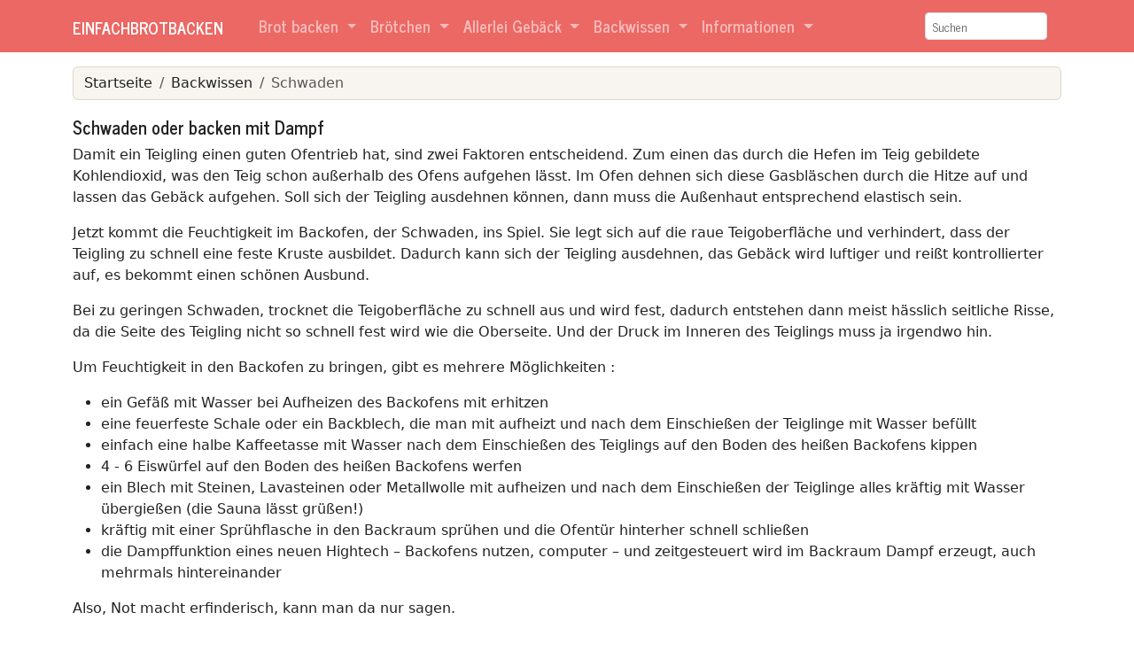

--- FILE ---
content_type: text/html; charset=utf-8
request_url: https://einfachbrotbacken.de/backwissen/schwaden
body_size: 7653
content:
<!DOCTYPE html>
<html lang="de-DE">
<head>
    <meta charset="utf-8">

<!-- 
	This website is powered by TYPO3 - inspiring people to share!
	TYPO3 is a free open source Content Management Framework initially created by Kasper Skaarhoj and licensed under GNU/GPL.
	TYPO3 is copyright 1998-2026 of Kasper Skaarhoj. Extensions are copyright of their respective owners.
	Information and contribution at https://typo3.org/
-->

<link rel="icon" href="/fileadmin/user_upload/brot.ico" type="image/vnd.microsoft.icon">
<title>EinfachBrotBacken - Schwaden</title>
<meta name="generator" content="TYPO3 CMS">
<meta name="viewport" content="width=device-width, initial-scale=1.0">
<meta name="twitter:card" content="summary">


<link rel="stylesheet" href="/typo3conf/ext/site_package/Resources/Public/Css/bootstrap.min.css?1758414688" media="all">
<link rel="stylesheet" href="/typo3conf/ext/site_package/Resources/Public/Css/fancybox.css?1675766142" media="all">
<link rel="stylesheet" href="/typo3conf/ext/site_package/Resources/Public/Css/website.css?1767262158" media="all">
<link rel="stylesheet" href="/typo3conf/ext/ns_all_lightbox/Resources/Public/darkbox/darkbox.css?1763064294" media="all">


<script src="/typo3conf/ext/ns_all_lightbox/Resources/Public/jQuery/jQuery.js?1763064294"></script>



<link rel="canonical" href="https://einfachbrotbacken.de/backwissen/schwaden">
</head>
<body>

<nav class="navbar navbar-expand-lg navbar-dark bg-primary">
  <div class="container">
    <a class="navbar-brand" href="/">EinfachBrotBacken</a>
    <button class="navbar-toggler" type="button" data-bs-toggle="collapse" data-bs-target="#mainNavbar" aria-controls="mainNavbar" aria-expanded="false" aria-label="Toggle navigation">
      <span class="navbar-toggler-icon"></span>
    </button>
    <div class="collapse navbar-collapse p-3 py-lg-0" id="mainNavbar">
      
            <ul class="navbar-nav me-auto">
                
                    
                            <li class="nav-item dropdown">
                                <a class="nav-link dropdown-toggle" href="#" data-bs-toggle="dropdown" data-bs-auto-close="outside" aria-expanded="false">
                                    Brot backen
                                </a>
                                <ul class="dropdown-menu">
                                    
                                        
                                                <li class="dropend">
                                                    <a class="dropdown-item dropdown-toggle" href="#" data-bs-toggle="dropdown" data-bs-auto-close="outside" aria-expanded="false">
                                                        mit Sauerteig
                                                    </a>
                                                    <ul class="dropdown-menu">
                                                        
                                                            
                                                                    
                                                                            <li class="navitem">
                                                                                <a class="dropdown-item" href="/brot-backen/mit-sauerteig/aromalaib">Aromalaib</a>
                                                                            </li>
                                                                        
                                                                    
                                                                
                                                        
                                                            
                                                                    
                                                                            <li class="navitem">
                                                                                <a class="dropdown-item" href="/brot-backen/mit-sauerteig/auffrischbrot">Auffrischbrot</a>
                                                                            </li>
                                                                        
                                                                    
                                                                
                                                        
                                                            
                                                                    
                                                                            <li class="navitem">
                                                                                <a class="dropdown-item" href="/brot-backen/mit-sauerteig/bergkruste">Bergkruste</a>
                                                                            </li>
                                                                        
                                                                    
                                                                
                                                        
                                                            
                                                                    
                                                                            <li class="navitem">
                                                                                <a class="dropdown-item" href="/brot-backen/mit-sauerteig/dinkel-bauernbrot">Dinkel Bauernbrot</a>
                                                                            </li>
                                                                        
                                                                    
                                                                
                                                        
                                                            
                                                                    
                                                                            <li class="navitem">
                                                                                <a class="dropdown-item" href="/brot-backen/mit-sauerteig/fkk-brot">FKK - Brot</a>
                                                                            </li>
                                                                        
                                                                    
                                                                
                                                        
                                                            
                                                                    
                                                                            <li class="navitem">
                                                                                <a class="dropdown-item" href="/brot-backen/mit-sauerteig/kasseler-brot-60/40">Kasseler Brot 60/40</a>
                                                                            </li>
                                                                        
                                                                    
                                                                
                                                        
                                                            
                                                                    
                                                                            <li class="navitem">
                                                                                <a class="dropdown-item" href="/brot-backen/mit-sauerteig/kassler-wuerzig">Kasseler mit Vollkorn</a>
                                                                            </li>
                                                                        
                                                                    
                                                                
                                                        
                                                            
                                                                    
                                                                            <li class="navitem">
                                                                                <a class="dropdown-item" href="/brot-backen/mit-sauerteig/koenig-ludwig-brot">König Ludwig Brot</a>
                                                                            </li>
                                                                        
                                                                    
                                                                
                                                        
                                                            
                                                                    
                                                                            <li class="navitem">
                                                                                <a class="dropdown-item" href="/brot-backen/mit-sauerteig/krustenbrot">Krustenbrot</a>
                                                                            </li>
                                                                        
                                                                    
                                                                
                                                        
                                                            
                                                                    
                                                                            <li class="navitem">
                                                                                <a class="dropdown-item" href="/brot-backen/mit-sauerteig/muehlenkruste">Mühlenkruste</a>
                                                                            </li>
                                                                        
                                                                    
                                                                
                                                        
                                                            
                                                                    
                                                                            <li class="navitem">
                                                                                <a class="dropdown-item" href="/brot-backen/mit-sauerteig/reines-roggenbrot">Reines Roggenbrot</a>
                                                                            </li>
                                                                        
                                                                    
                                                                
                                                        
                                                            
                                                                    
                                                                            <li class="navitem">
                                                                                <a class="dropdown-item" href="/brot-backen/mit-sauerteig/reines-weizensauerteigbrot">Reines Weizensauerteigbrot</a>
                                                                            </li>
                                                                        
                                                                    
                                                                
                                                        
                                                            
                                                                    
                                                                            <li class="navitem">
                                                                                <a class="dropdown-item" href="/brot-backen/mit-sauerteig/roggenbrot-lange-kuehle-gare">Roggenmischbrot - lange kühle Gare</a>
                                                                            </li>
                                                                        
                                                                    
                                                                
                                                        
                                                            
                                                                    
                                                                            <li class="navitem">
                                                                                <a class="dropdown-item" href="/brot-backen/mit-sauerteig/roggen-dinkelbrot-70/30">Roggen-Dinkelbrot 70/30</a>
                                                                            </li>
                                                                        
                                                                    
                                                                
                                                        
                                                            
                                                                    
                                                                            <li class="navitem">
                                                                                <a class="dropdown-item" href="/brot-backen/mit-sauerteig/roggenmischbrot-60/40">Roggenmischbrot 60/40</a>
                                                                            </li>
                                                                        
                                                                    
                                                                
                                                        
                                                            
                                                                    
                                                                            <li class="navitem">
                                                                                <a class="dropdown-item" href="/brot-backen/mit-sauerteig/roggenmischbrot-70/30">Roggenmischbrot 70/30</a>
                                                                            </li>
                                                                        
                                                                    
                                                                
                                                        
                                                            
                                                                    
                                                                            <li class="navitem">
                                                                                <a class="dropdown-item" href="/brot-backen/mit-sauerteig/roggenmischbrot-80/20">Roggenmischbrot 80/20</a>
                                                                            </li>
                                                                        
                                                                    
                                                                
                                                        
                                                            
                                                                    
                                                                            <li class="navitem">
                                                                                <a class="dropdown-item" href="/brot-backen/mit-sauerteig/roggenmischbrot-vollkorn-70/30">Roggenmischbrot Vollkorn 70/30</a>
                                                                            </li>
                                                                        
                                                                    
                                                                
                                                        
                                                            
                                                                    
                                                                            <li class="navitem">
                                                                                <a class="dropdown-item" href="/brot-backen/mit-sauerteig/roggenmischbrot-mit-altbrot">Roggenmischbrot mit Altbrot</a>
                                                                            </li>
                                                                        
                                                                    
                                                                
                                                        
                                                            
                                                                    
                                                                            <li class="navitem">
                                                                                <a class="dropdown-item" href="/brot-backen/mit-sauerteig/rustikales-bauernbrot">Rustikales Bauernbrot</a>
                                                                            </li>
                                                                        
                                                                    
                                                                
                                                        
                                                            
                                                                    
                                                                            <li class="navitem">
                                                                                <a class="dropdown-item" href="/brot-backen/mit-sauerteig/rustikales-steinofenbrot">Rustikales Steinofenbrot</a>
                                                                            </li>
                                                                        
                                                                    
                                                                
                                                        
                                                            
                                                                    
                                                                            <li class="navitem">
                                                                                <a class="dropdown-item" href="/brot-backen/mit-sauerteig/siegerlaender-kruste">Siegerländer Kruste</a>
                                                                            </li>
                                                                        
                                                                    
                                                                
                                                        
                                                            
                                                                    
                                                                            <li class="navitem">
                                                                                <a class="dropdown-item" href="/brot-backen/mit-sauerteig/urlaib">Urlaib</a>
                                                                            </li>
                                                                        
                                                                    
                                                                
                                                        
                                                            
                                                                    
                                                                            <li class="navitem">
                                                                                <a class="dropdown-item" href="/brot-backen/mit-sauerteig/waldviertler-bauernbrot">Waldviertler Bauernbrot</a>
                                                                            </li>
                                                                        
                                                                    
                                                                
                                                        
                                                            
                                                                    
                                                                            <li class="navitem">
                                                                                <a class="dropdown-item" href="/brot-backen/mit-sauerteig/weizensauerteigbrot">Weizensauerteigbrot</a>
                                                                            </li>
                                                                        
                                                                    
                                                                
                                                        
                                                            
                                                                    
                                                                            <li class="navitem">
                                                                                <a class="dropdown-item" href="/brot-backen/mit-sauerteig/weizensauerteigkruste">Weizensauerteigkruste</a>
                                                                            </li>
                                                                        
                                                                    
                                                                
                                                        
                                                    </ul>
                                                </li>    
                                                
                                    
                                        
                                                <li class="dropend">
                                                    <a class="dropdown-item dropdown-toggle" href="#" data-bs-toggle="dropdown" data-bs-auto-close="outside" aria-expanded="false">
                                                        mit 2 Sauerteigen
                                                    </a>
                                                    <ul class="dropdown-menu">
                                                        
                                                            
                                                                    
                                                                            <li class="navitem">
                                                                                <a class="dropdown-item" href="/brot-backen/mit-2-sauerteigen/dinkelmischbrot-mit-vollkorn-60/40">Dinkelmischbrot mit Vollkorn 60/40</a>
                                                                            </li>
                                                                        
                                                                    
                                                                
                                                        
                                                            
                                                                    
                                                                            <li class="navitem">
                                                                                <a class="dropdown-item" href="/brot-backen/mit-2-sauerteigen/helles-roggenmischbrot">Helles Roggenmischbrot</a>
                                                                            </li>
                                                                        
                                                                    
                                                                
                                                        
                                                            
                                                                    
                                                                            <li class="navitem">
                                                                                <a class="dropdown-item" href="/brot-backen/mit-sauerteig-vorteig/holzknecht">Holzknecht</a>
                                                                            </li>
                                                                        
                                                                    
                                                                
                                                        
                                                            
                                                                    
                                                                            <li class="navitem">
                                                                                <a class="dropdown-item" href="/seite1/seite12/seite123">Lichtkornroggen Emmer Brot</a>
                                                                            </li>
                                                                        
                                                                    
                                                                
                                                        
                                                            
                                                                    
                                                                            <li class="navitem">
                                                                                <a class="dropdown-item" href="/brot-backen/mit-2-sauerteigen/mischbrot-fifty-fifty">Mischbrot Fifty - Fifty</a>
                                                                            </li>
                                                                        
                                                                    
                                                                
                                                        
                                                            
                                                                    
                                                                            <li class="navitem">
                                                                                <a class="dropdown-item" href="/brot-backen/mit-2-sauerteigen/urlaubsbrot-2020">Urlaubsbrot 2020</a>
                                                                            </li>
                                                                        
                                                                    
                                                                
                                                        
                                                            
                                                                    
                                                                            <li class="navitem">
                                                                                <a class="dropdown-item" href="/brot-backen/mit-2-sauerteigen/weizenmischbrot-60/40">Weizenmischbrot 60/40</a>
                                                                            </li>
                                                                        
                                                                    
                                                                
                                                        
                                                            
                                                                    
                                                                            <li class="navitem">
                                                                                <a class="dropdown-item" href="/brot-backen/mit-2-sauerteigen/weizenmischbrot-60/40-nr2">Weizenmischbrot 60/40 Nr.2</a>
                                                                            </li>
                                                                        
                                                                    
                                                                
                                                        
                                                            
                                                                    
                                                                            <li class="navitem">
                                                                                <a class="dropdown-item" href="/brot-backen/mit-2-sauerteigen/weizenmischbrot-60/40-2021">Weizenmischbrot 60/40 - 2021</a>
                                                                            </li>
                                                                        
                                                                    
                                                                
                                                        
                                                    </ul>
                                                </li>    
                                                
                                    
                                        
                                                <li class="dropend">
                                                    <a class="dropdown-item dropdown-toggle" href="#" data-bs-toggle="dropdown" data-bs-auto-close="outside" aria-expanded="false">
                                                        mit Sauerteig + Vorteig
                                                    </a>
                                                    <ul class="dropdown-menu">
                                                        
                                                            
                                                                    
                                                                            <li class="navitem">
                                                                                <a class="dropdown-item" href="/brot-backen/mit-sauerteig-vorteig/bauerlaib-mit-einkorn">Bauerlaib mit Einkorn</a>
                                                                            </li>
                                                                        
                                                                    
                                                                
                                                        
                                                            
                                                                    
                                                                            <li class="navitem">
                                                                                <a class="dropdown-item" href="/brot-backen/mit-sauerteig-vorteig/kasseler-mit-zweistufensauerteig">Kasseler mit Zweistufensauerteig</a>
                                                                            </li>
                                                                        
                                                                    
                                                                
                                                        
                                                            
                                                                    
                                                                            <li class="navitem">
                                                                                <a class="dropdown-item" href="/brot-backen/mit-sauerteig-vorteig/kassler-von-ketex">Kassler von Ketex</a>
                                                                            </li>
                                                                        
                                                                    
                                                                
                                                        
                                                            
                                                                    
                                                                            <li class="navitem">
                                                                                <a class="dropdown-item" href="/brot-backen/mit-sauerteig-vorteig/mein-kasseler">Mein Kasseler</a>
                                                                            </li>
                                                                        
                                                                    
                                                                
                                                        
                                                            
                                                                    
                                                                            <li class="navitem">
                                                                                <a class="dropdown-item" href="/brot-backen/pfundskerl-dinkelmischbrot">Pfundskerl (Dinkelmischbrot)</a>
                                                                            </li>
                                                                        
                                                                    
                                                                
                                                        
                                                            
                                                                    
                                                                            <li class="navitem">
                                                                                <a class="dropdown-item" href="/brot-backen/mit-sauerteig-vorteig/thueringer-roggenmischbrot">Thüringer Roggenmischbrot</a>
                                                                            </li>
                                                                        
                                                                    
                                                                
                                                        
                                                            
                                                                    
                                                                            <li class="navitem">
                                                                                <a class="dropdown-item" href="/brot-backen/mit-sauerteig-vorteig/weissbrot-mit-sauerteig">Weißbrot mit Sauerteig</a>
                                                                            </li>
                                                                        
                                                                    
                                                                
                                                        
                                                            
                                                                    
                                                                            <li class="navitem">
                                                                                <a class="dropdown-item" href="/brot-backen/mit-sauerteig-vorteig/weizenmischbrot-rustikal">Weizenmischbrot rustikal</a>
                                                                            </li>
                                                                        
                                                                    
                                                                
                                                        
                                                    </ul>
                                                </li>    
                                                
                                    
                                        
                                                <li class="dropend">
                                                    <a class="dropdown-item dropdown-toggle" href="#" data-bs-toggle="dropdown" data-bs-auto-close="outside" aria-expanded="false">
                                                        mit Urkorn
                                                    </a>
                                                    <ul class="dropdown-menu">
                                                        
                                                            
                                                                    
                                                                            <li class="navitem">
                                                                                <a class="dropdown-item" href="/brot-backen/mit-urkorn/100-emmer-vollkorn">100 % Emmer - Vollkorn</a>
                                                                            </li>
                                                                        
                                                                    
                                                                
                                                        
                                                            
                                                                    
                                                                            <li class="navitem">
                                                                                <a class="dropdown-item" href="/brot-backen/mit-urkorn/champagnerroggen-dinkel-mischbrot">Champagnerroggen Dinkel Mischbrot</a>
                                                                            </li>
                                                                        
                                                                    
                                                                
                                                        
                                                            
                                                                    
                                                                            <li class="navitem">
                                                                                <a class="dropdown-item" href="/brot-backen/mit-urkorn/champagnerroggen-emmer-mischbrot-70/30">Champagnerroggen Emmer Mischbrot 70/30</a>
                                                                            </li>
                                                                        
                                                                    
                                                                
                                                        
                                                            
                                                                    
                                                                            <li class="navitem">
                                                                                <a class="dropdown-item" href="/brot-backen/mit-urkorn/champagnerroggen-emmer-vollkornbrot-60/40">Champagnerroggen Emmer Vollkornbrot 60/40</a>
                                                                            </li>
                                                                        
                                                                    
                                                                
                                                        
                                                            
                                                                    
                                                                            <li class="navitem">
                                                                                <a class="dropdown-item" href="/brot-backen/mit-urkorn/champagnerroggen-emmer-vollkornbrot-70/30">Champagnerroggen Emmer Vollkornbrot 70/30</a>
                                                                            </li>
                                                                        
                                                                    
                                                                
                                                        
                                                            
                                                                    
                                                                            <li class="navitem">
                                                                                <a class="dropdown-item" href="/brot-backen/mit-urkorn/dinkel-emmer-laib">Dinkel Emmer Laib</a>
                                                                            </li>
                                                                        
                                                                    
                                                                
                                                        
                                                            
                                                                    
                                                                            <li class="navitem">
                                                                                <a class="dropdown-item" href="/brot-backen/mit-urkorn/dinkel-einkorn-emmer-laib">Dinkel Einkorn Emmer Laib</a>
                                                                            </li>
                                                                        
                                                                    
                                                                
                                                        
                                                            
                                                                    
                                                                            <li class="navitem">
                                                                                <a class="dropdown-item" href="/brot-backen/mit-urkorn/emmer-champagnerroggen-vollkorn">Emmer Champagnerroggen Vollkorn</a>
                                                                            </li>
                                                                        
                                                                    
                                                                
                                                        
                                                            
                                                                    
                                                                            <li class="navitem">
                                                                                <a class="dropdown-item" href="/brot-backen/mit-urkorn/gelbweizen-mischbrot">Gelbweizen Mischbrot</a>
                                                                            </li>
                                                                        
                                                                    
                                                                
                                                        
                                                            
                                                                    
                                                                            <li class="navitem">
                                                                                <a class="dropdown-item" href="/brot-backen/mit-urkorn/kaertner-bauernbrot">Kärtner Bauernbrot</a>
                                                                            </li>
                                                                        
                                                                    
                                                                
                                                        
                                                            
                                                                    
                                                                            <li class="navitem">
                                                                                <a class="dropdown-item" href="/brot-backen/mit-urkorn/rotkornweizenkruste">Rotkornweizenkruste</a>
                                                                            </li>
                                                                        
                                                                    
                                                                
                                                        
                                                            
                                                                    
                                                                            <li class="navitem">
                                                                                <a class="dropdown-item" href="/brot-backen/mit-urkorn/rotkornweizen-mischbrot">Rotkornweizen Mischbrot</a>
                                                                            </li>
                                                                        
                                                                    
                                                                
                                                        
                                                            
                                                                    
                                                                            <li class="navitem">
                                                                                <a class="dropdown-item" href="/brot-backen/mit-urkorn/rotkornweizen-sauerteigbrot">Rotkornweizen Sauerteigbrot</a>
                                                                            </li>
                                                                        
                                                                    
                                                                
                                                        
                                                            
                                                                    
                                                                            <li class="navitem">
                                                                                <a class="dropdown-item" href="/brot-backen/mit-urkorn/rustikales-bauernbrot-mit-urkorn">Rustikales Bauernbrot mit Urkorn</a>
                                                                            </li>
                                                                        
                                                                    
                                                                
                                                        
                                                            
                                                                    
                                                                            <li class="navitem">
                                                                                <a class="dropdown-item" href="/brot-backen/mit-urkorn/urkorn-kasseler-zweistufenfuehrung">Urkorn Kasseler Zweistufenführung</a>
                                                                            </li>
                                                                        
                                                                    
                                                                
                                                        
                                                            
                                                                    
                                                                            <li class="navitem">
                                                                                <a class="dropdown-item" href="/brot-backen/mit-urkorn/urkorn-roggen-mischbrot-mit-vollkorn">Urkorn Roggen Mischbrot mit Vollkorn</a>
                                                                            </li>
                                                                        
                                                                    
                                                                
                                                        
                                                            
                                                                    
                                                                            <li class="navitem">
                                                                                <a class="dropdown-item" href="/brot-backen/mit-urkorn/waldstauden-emmer-vollkornbrot">Waldstauden Emmer Vollkornbrot</a>
                                                                            </li>
                                                                        
                                                                    
                                                                
                                                        
                                                            
                                                                    
                                                                            <li class="navitem">
                                                                                <a class="dropdown-item" href="/brot-backen/mit-urkorn/waldstaudenroggen-vollkornbrot-70/30">Waldstaudenroggen Vollkornbrot 70/30</a>
                                                                            </li>
                                                                        
                                                                    
                                                                
                                                        
                                                            
                                                                    
                                                                            <li class="navitem">
                                                                                <a class="dropdown-item" href="/brot-backen/mit-urkorn/waldstaudenroggen-vollkornbrot">Waldstaudenroggen Vollkornbrot</a>
                                                                            </li>
                                                                        
                                                                    
                                                                
                                                        
                                                    </ul>
                                                </li>    
                                                
                                    
                                </ul>
                            </li>
                        
                
                    
                            <li class="nav-item dropdown">
                                <a class="nav-link dropdown-toggle" href="#" data-bs-toggle="dropdown" data-bs-auto-close="outside" aria-expanded="false">
                                    Brötchen
                                </a>
                                <ul class="dropdown-menu">
                                    
                                        
                                                <li class="dropend">
                                                    <a class="dropdown-item dropdown-toggle" href="#" data-bs-toggle="dropdown" data-bs-auto-close="outside" aria-expanded="false">
                                                        ohne Vorteig
                                                    </a>
                                                    <ul class="dropdown-menu">
                                                        
                                                            
                                                                    
                                                                            <li class="navitem">
                                                                                <a class="dropdown-item" href="/broetchen/ohne-vorteig/ddr-broetchen">DDR Brötchen</a>
                                                                            </li>
                                                                        
                                                                    
                                                                
                                                        
                                                            
                                                                    
                                                                            <li class="navitem">
                                                                                <a class="dropdown-item" href="/broetchen/ohne-vorteig/hamburger-buns">Hamburger Buns</a>
                                                                            </li>
                                                                        
                                                                    
                                                                
                                                        
                                                    </ul>
                                                </li>    
                                                
                                    
                                        
                                                <li class="dropend">
                                                    <a class="dropdown-item dropdown-toggle" href="#" data-bs-toggle="dropdown" data-bs-auto-close="outside" aria-expanded="false">
                                                        mit Vorteig
                                                    </a>
                                                    <ul class="dropdown-menu">
                                                        
                                                            
                                                                    
                                                                            <li class="navitem">
                                                                                <a class="dropdown-item" href="/broetchen/mit-vorteig/dinkelsemmeln-dinkelbroetchen">Dinkelsemmeln - Dinkelbrötchen</a>
                                                                            </li>
                                                                        
                                                                    
                                                                
                                                        
                                                            
                                                                    
                                                                            <li class="navitem">
                                                                                <a class="dropdown-item" href="/broetchen/mit-vorteig/doppelbroetchen-lange-gare">Doppelbrötchen (lange Gare)</a>
                                                                            </li>
                                                                        
                                                                    
                                                                
                                                        
                                                            
                                                                    
                                                                            <li class="navitem">
                                                                                <a class="dropdown-item" href="/broetchen/mit-vorteig/doppelbroetchen-kurze-gare">Doppelbrötchen (kurze Gare)</a>
                                                                            </li>
                                                                        
                                                                    
                                                                
                                                        
                                                            
                                                                    
                                                                            <li class="navitem">
                                                                                <a class="dropdown-item" href="/broetchen/mit-vorteig/doppelbroetchen-mit-vollkorn">Doppelbrötchen mit Vollkorn</a>
                                                                            </li>
                                                                        
                                                                    
                                                                
                                                        
                                                            
                                                                    
                                                                            <li class="navitem">
                                                                                <a class="dropdown-item" href="/broetchen/mit-vorteig/doppelbroetchen-2020">Doppelbrötchen 2020</a>
                                                                            </li>
                                                                        
                                                                    
                                                                
                                                        
                                                            
                                                                    
                                                                            <li class="navitem">
                                                                                <a class="dropdown-item" href="/broetchen/mit-vorteig/handgebaeck-/-handsemmel">Handgebäck / Handsemmel</a>
                                                                            </li>
                                                                        
                                                                    
                                                                
                                                        
                                                            
                                                                    
                                                                            <li class="navitem">
                                                                                <a class="dropdown-item" href="/broetchen/mit-vorteig/rotkorn-weizenbroetchen">Rotkorn - Weizenbrötchen</a>
                                                                            </li>
                                                                        
                                                                    
                                                                
                                                        
                                                            
                                                                    
                                                                            <li class="navitem">
                                                                                <a class="dropdown-item" href="/broetchen/mit-vorteig/vollkorn-weizenbroetchen">Vollkorn - Weizenbrötchen</a>
                                                                            </li>
                                                                        
                                                                    
                                                                
                                                        
                                                            
                                                                    
                                                                            <li class="navitem">
                                                                                <a class="dropdown-item" href="/broetchen/mit-vorteig/weltmeisterbroetchen">Weltmeisterbrötchen</a>
                                                                            </li>
                                                                        
                                                                    
                                                                
                                                        
                                                    </ul>
                                                </li>    
                                                
                                    
                                        
                                                <li class="dropend">
                                                    <a class="dropdown-item dropdown-toggle" href="#" data-bs-toggle="dropdown" data-bs-auto-close="outside" aria-expanded="false">
                                                        mit Sauerteig
                                                    </a>
                                                    <ul class="dropdown-menu">
                                                        
                                                            
                                                                    
                                                                            <li class="navitem">
                                                                                <a class="dropdown-item" href="/broetchen/mit-sauerteig/hamburger-buns-mit-sauerteig">Hamburger Buns mit Sauerteig</a>
                                                                            </li>
                                                                        
                                                                    
                                                                
                                                        
                                                            
                                                                    
                                                                            <li class="navitem">
                                                                                <a class="dropdown-item" href="/broetchen/mit-sauerteig/thueringer-ruecklinge">Thüringer Rücklinge</a>
                                                                            </li>
                                                                        
                                                                    
                                                                
                                                        
                                                            
                                                                    
                                                                            <li class="navitem">
                                                                                <a class="dropdown-item" href="/broetchen/mit-sauerteig/weizen-sauerteigbroetchen">Weizen-Sauerteigbrötchen</a>
                                                                            </li>
                                                                        
                                                                    
                                                                
                                                        
                                                    </ul>
                                                </li>    
                                                
                                    
                                </ul>
                            </li>
                        
                
                    
                            <li class="nav-item dropdown">
                                <a class="nav-link dropdown-toggle" href="#" data-bs-toggle="dropdown" data-bs-auto-close="outside" aria-expanded="false">
                                    Allerlei Gebäck
                                </a>
                                <ul class="dropdown-menu">
                                    
                                        
                                                <li class="navitem">
                                                    <a class="dropdown-item" href="/allerlei-gebaeck/christstollen-dresdner-art">Christstollen &quot;Dresdner Art&quot;</a>
                                                </li>
                                                
                                    
                                        
                                                <li class="navitem">
                                                    <a class="dropdown-item" href="/allerlei-gebaeck/hefestuten-mit-briocheteig">Hefestuten mit Briocheteig</a>
                                                </li>
                                                
                                    
                                        
                                                <li class="navitem">
                                                    <a class="dropdown-item" href="/allerlei-gebaeck/rosinenstuten">Rosinenstuten</a>
                                                </li>
                                                
                                    
                                        
                                                <li class="navitem">
                                                    <a class="dropdown-item" href="/allerlei-gebaeck/steinofen-pizza">Steinofen - Pizza</a>
                                                </li>
                                                
                                    
                                        
                                                <li class="navitem">
                                                    <a class="dropdown-item" href="/allerlei-gebaeck/thueringer-weihnachtsstollen">Thüringer Weihnachtsstollen</a>
                                                </li>
                                                
                                    
                                        
                                                <li class="navitem">
                                                    <a class="dropdown-item" href="/allerlei-gebaeck/zwiebelkuchen">Zwiebelkuchen</a>
                                                </li>
                                                
                                    
                                </ul>
                            </li>
                        
                
                    
                            <li class="nav-item dropdown">
                                <a class="nav-link dropdown-toggle" href="#" data-bs-toggle="dropdown" data-bs-auto-close="outside" aria-expanded="false">
                                    Backwissen
                                </a>
                                <ul class="dropdown-menu">
                                    
                                        
                                                <li class="navitem">
                                                    <a class="dropdown-item" href="/backwissen/anstellgut">Anstellgut</a>
                                                </li>
                                                
                                    
                                        
                                                <li class="dropend">
                                                    <a class="dropdown-item dropdown-toggle" href="#" data-bs-toggle="dropdown" data-bs-auto-close="outside" aria-expanded="false">
                                                        Backmalz herstellen
                                                    </a>
                                                    <ul class="dropdown-menu">
                                                        
                                                            
                                                                    
                                                                            <li class="navitem">
                                                                                <a class="dropdown-item" href="/backwissen/anstellgut/backmalz-herstellen/backmalz-kaufen-roesten">Backmalz kaufen + rösten</a>
                                                                            </li>
                                                                        
                                                                    
                                                                
                                                        
                                                            
                                                                    
                                                                            <li class="navitem">
                                                                                <a class="dropdown-item" href="/backwissen/anstellgut/backmalz-herstellen/backmalz-aus-koernern">Backmalz aus Körnern</a>
                                                                            </li>
                                                                        
                                                                    
                                                                
                                                        
                                                    </ul>
                                                </li>    
                                                
                                    
                                        
                                                <li class="navitem">
                                                    <a class="dropdown-item" href="/backwissen/reifeprozess-/-gare-backwaren">Reifeprozess / Gare (Backwaren)</a>
                                                </li>
                                                
                                    
                                        
                                                <li class="navitem">
                                                    <a class="dropdown-item" href="/backwissen/mehlkochstueck">Mehlkochstück</a>
                                                </li>
                                                
                                    
                                        
                                                <li class="navitem">
                                                    <a class="dropdown-item" href="/backwissen/mehltypenvergleich">Mehltypenvergleich</a>
                                                </li>
                                                
                                    
                                        
                                                <li class="navitem">
                                                    <a class="dropdown-item" href="/backwissen/quellstueck-/-bruehstueck">Quellstück / Brühstück</a>
                                                </li>
                                                
                                    
                                        
                                                <li class="dropend">
                                                    <a class="dropdown-item dropdown-toggle" href="#" data-bs-toggle="dropdown" data-bs-auto-close="outside" aria-expanded="false">
                                                        Sauerteig herstellen
                                                    </a>
                                                    <ul class="dropdown-menu">
                                                        
                                                            
                                                                    
                                                                            <li class="navitem">
                                                                                <a class="dropdown-item" href="/backwissen/sauerteig-herstellen/roggensauerteig">Roggensauerteig</a>
                                                                            </li>
                                                                        
                                                                    
                                                                
                                                        
                                                            
                                                                    
                                                                            <li class="navitem">
                                                                                <a class="dropdown-item" href="/backwissen/sauerteig-herstellen/weizensauerteig">Weizensauerteig</a>
                                                                            </li>
                                                                        
                                                                    
                                                                
                                                        
                                                            
                                                                    
                                                                            <li class="navitem">
                                                                                <a class="dropdown-item" href="/backwissen/sauerteig-herstellen/schaumsauerteig">Schaumsauerteig</a>
                                                                            </li>
                                                                        
                                                                    
                                                                
                                                        
                                                            
                                                                    
                                                                            <li class="navitem">
                                                                                <a class="dropdown-item" href="/backwissen/sauerteig-herstellen/berliner-kurzsauer">Berliner Kurzsauer</a>
                                                                            </li>
                                                                        
                                                                    
                                                                
                                                        
                                                            
                                                                    
                                                                            <li class="navitem">
                                                                                <a class="dropdown-item" href="/backwissen/sauerteig-herstellen/detmolder-einstufenfuehrung">Detmolder Einstufenführung</a>
                                                                            </li>
                                                                        
                                                                    
                                                                
                                                        
                                                            
                                                                    
                                                                            <li class="navitem">
                                                                                <a class="dropdown-item" href="/backwissen/sauerteig-herstellen/detmolder-zweistufenfuehrung">Detmolder Zweistufenführung</a>
                                                                            </li>
                                                                        
                                                                    
                                                                
                                                        
                                                            
                                                                    
                                                                            <li class="navitem">
                                                                                <a class="dropdown-item" href="/backwissen/sauerteig-herstellen/detmolder-dreistufenfuehrung">Detmolder Dreistufenführung</a>
                                                                            </li>
                                                                        
                                                                    
                                                                
                                                        
                                                    </ul>
                                                </li>    
                                                
                                    
                                        
                                                <li class="navitem">
                                                    <a class="dropdown-item" href="/backwissen/schwaden">Schwaden</a>
                                                </li>
                                                
                                    
                                        
                                                <li class="navitem">
                                                    <a class="dropdown-item" href="/backwissen/teigausbeute">Teigausbeute (TA)</a>
                                                </li>
                                                
                                    
                                        
                                                <li class="navitem">
                                                    <a class="dropdown-item" href="/backwissen/versaeuerung">Versäuerung</a>
                                                </li>
                                                
                                    
                                </ul>
                            </li>
                        
                
                    
                            <li class="nav-item dropdown">
                                <a class="nav-link dropdown-toggle" href="#" data-bs-toggle="dropdown" data-bs-auto-close="outside" aria-expanded="false">
                                    Informationen
                                </a>
                                <ul class="dropdown-menu">
                                    
                                        
                                                <li class="navitem">
                                                    <a class="dropdown-item" href="/informationen/disclaimer">Disclaimer</a>
                                                </li>
                                                
                                    
                                        
                                                <li class="navitem">
                                                    <a class="dropdown-item" href="/informationen/datenschutz">Datenschutz</a>
                                                </li>
                                                
                                    
                                        
                                                <li class="navitem">
                                                    <a class="dropdown-item" href="/informationen/impressum">Impressum</a>
                                                </li>
                                                
                                    
                                        
                                                <li class="navitem">
                                                    <a class="dropdown-item" href="/informationen/seiteninformationen">Seiteninformationen</a>
                                                </li>
                                                
                                    
                                </ul>
                            </li>
                        
                
            </ul>
        
  <form class="d-flex ms-lg-3 mb-0" method="post" action="/suche?tx_indexedsearch_pi2%5Baction%5D=search&amp;tx_indexedsearch_pi2%5Bcontroller%5D=Search&amp;cHash=f05df357c85777e37427c614a8c613b4">
    <div class="input-group">
        <input class="form-control form-control-sm" type="text" placeholder="Suchen" aria-label="Suchen" name="tx_indexedsearch_p12[search][sword]">
    </div>
  </form>
  </div>
  </div>
</nav>



    <div class="container">
<nav class="mt-3" aria-label="breadcrumb">

    <ol class="breadcrumb rounded-2">
        
            <li class="breadcrumb-item" >
                
                        <span class="breadcrumb-text">Startseite</span>
                    
            </li>
        
            <li class="breadcrumb-item" >
                
                        <span class="breadcrumb-text">Backwissen</span>
                    
            </li>
        
            <li class="breadcrumb-item active" >
                
                        <span class="breadcrumb-text">Schwaden</span>
                    
            </li>
        
    </ol>

</nav>
</div>




  <main role="main">
    <div class="jumbotron my-3">
    <div class="jumbotron-content w-100 img-fluid">
        
    </div>
</div>

    <div class="container">
      <div class="row">
        <div class="col-md-12 main-content order-md-1 pt-1 ">
            
              
    

            <div id="c34" class="frame frame-default frame-type-textmedia frame-layout-0">
                
                
                    



                
                

    
        



    


                

    <div class="ce-textpic ce-center ce-above">
        
            

    

        

        
                <div class="ce-bodytext">
                    
                    <h5>Schwaden oder backen mit Dampf</h5>
<p>Damit ein Teigling einen guten Ofentrieb hat, sind zwei Faktoren entscheidend. Zum einen das durch die Hefen im Teig gebildete Kohlendioxid, was den Teig schon außerhalb des Ofens aufgehen lässt. Im Ofen dehnen sich diese Gasbläschen durch die Hitze auf und lassen das Gebäck aufgehen. Soll sich der Teigling ausdehnen können, dann muss die Außenhaut entsprechend elastisch sein.</p>
<p>Jetzt kommt die Feuchtigkeit im Backofen, der Schwaden, ins Spiel. Sie legt sich auf die raue Teigoberfläche und verhindert, dass der Teigling zu schnell eine feste Kruste ausbildet. Dadurch kann sich der Teigling ausdehnen, das Gebäck wird luftiger und reißt kontrollierter auf, es bekommt einen schönen Ausbund.</p>
<p>Bei zu geringen Schwaden, trocknet die Teigoberfläche zu schnell aus und wird fest, dadurch entstehen dann meist hässlich seitliche Risse, da die Seite des Teigling nicht so schnell fest wird wie die Oberseite. Und der Druck im Inneren des Teiglings muss ja irgendwo hin.</p>
<p>Um Feuchtigkeit in den Backofen zu bringen, gibt es mehrere Möglichkeiten :</p><ul><li>ein Gefäß mit Wasser bei Aufheizen des Backofens mit erhitzen</li><li>eine feuerfeste Schale oder ein Backblech, die man mit aufheizt und nach dem Einschießen der Teiglinge mit Wasser befüllt</li><li>einfach eine halbe Kaffeetasse mit Wasser nach dem Einschießen des Teiglings auf den Boden des heißen Backofens kippen</li><li>4 - 6 Eiswürfel auf den Boden des heißen Backofens werfen</li><li>ein Blech mit Steinen, Lavasteinen oder Metallwolle mit aufheizen und nach dem Einschießen der Teiglinge alles kräftig mit Wasser übergießen (die Sauna lässt grüßen!)</li><li>kräftig mit einer Sprühflasche in den Backraum sprühen und die Ofentür hinterher schnell schließen</li><li>die Dampffunktion eines neuen Hightech – Backofens nutzen, computer – und zeitgesteuert wird im Backraum Dampf erzeugt, auch mehrmals hintereinander</li></ul><p>Also, Not macht erfinderisch, kann man da nur sagen.</p>
<p>Seitdem ich Brot und Brötchen backe, kippe ich Wasser in meinen Backofen oder werfe Eiswürfel in den Backofen. Nachteil, der Boden des Backofens bildet nach einer Zeit eine Kalkkruste aus. Die muss man dann von Zeit zu Zeit mittels Kalkentferner, Essig oder Zitronensäure entfernen. Geschadet hat sie meinen Backofen in den letzten 2 Jahren aber nicht.</p>
<p>Ein weiterer Vorteil dieser Methoden ist, sie sind billig und haben keinen negativen Einfluss auf die Wirkung der Unterhitze, wie diverse Schalen und Bleche. Diese schirmen die Unterhitze ab und das Gebäck kann unten fast gar keine Farbe annehmen, es bleibt weiß und weich.</p>
<p>Nutzt man zum Backen einen Backstein aus Schamotte oder Coderitt, spielt dieser Effekt nicht so eine Rolle, da diese Backsteine die Hitze gut speichern und sie so direkt an das Gebäck abgeben. Dann übernimmt der Backstein sozusagen die Rolle der Unterhitze im Backofen.</p>
<p>Bäckt man allerdings mit einem Blech und ohne Backstein, dann kann man den Standort der Schüssel auf allen betroffenen Brötchen sehen. Das ist mir selbst schon passiert. Und das, obwohl ich den Backofen eine halbe Stunde auf maximale Temperatur vorgeheizt habe.</p>
<p>Eine weitere clevere Methode, mit ausreichend Schwaden zu backen, ist das Backen in einem Gusseisentopf mit Deckel. Die Feuchtigkeit, welche aus dem Teigling durch die Hitze verdunstet, wirkt gleichzeitig als Schaden im gusseisernen Minibackofen (Eigenschwaden). Kein Vorteil ohne Nachteil, nach ca. 20 Minuten muss der Deckel ab, damit der Teigling eine Kruste bekommt und Farbe annimmt. Weiterer Nachteil, das Hantieren mit dem glühheißen Topf. Immerhin muss da ja noch der Teigling hinein. Mein Fall ist das nicht. Außerdem mag ich keine runden Brote, für mich müsste dann schon ein Gusseisen – Bräter her.</p>
<p>Wie man sieht, kann man sich über das Schwaden köstlich und ausgiebig streiten. Jeder muss also seine Variante finden, die zu ihm passt.</p>
<p>Wichtig ist nur, dass man auf das schwaden nicht verzichten kann. Wenn man einen schönen Ofentrieb haben will, das Gebäck einen schönen Ausbund ausbilden soll, dann muss man schwaden.</p>
<p>Hinweise, wie man den Schwaden anwenden soll, findet man immer in meinen Rezepten.</p>
<p>Zum Schluss noch ein paar Quellennachweise, um das Thema zu vertiefen :</p><ul><li><a href="https://de.wikipedia.org/wiki/Schwadengabe" target="_blank" rel="noreferrer">https://de.wikipedia.org/wiki/Schwadengabe</a></li><li><a href="https://www.baeckerlatein.de/schwaden" target="_blank" rel="noreferrer">https://www.baeckerlatein.de/schwaden</a></li><li><a href="https://www.homebaking.at/der-schwaden-bei-roggen-mischbroten/" target="_blank" rel="noreferrer">https://www.homebaking.at/der-schwaden-bei-roggen-mischbroten/</a></li><li><a href="https://www.homebaking.at/der-ofenschwaden-teil-2/" target="_blank" rel="noreferrer">https://www.homebaking.at/der-ofenschwaden-teil-2/</a></li><li><a href="http://schellikocht.de/post/view/schwaden-ii-im-haushaltsofen-profitipps" target="_blank" rel="noreferrer">http://schellikocht.de/post/view/schwaden-ii-im-haushaltsofen-profitipps</a></li><li><a href="https://brotdoc.com/tag/schwadomat/" target="_blank" rel="noreferrer">https://brotdoc.com/tag/schwadomat/</a></li></ul><p>&nbsp;</p>
                </div>
            

        
    </div>


                
                    



                
                
                    



                
            </div>

        


            
        </div>
      </div>
    </div>
  </main>

<footer id="page-footer" class="bg-primary footer-sticky">
    <div class="footer">
        <div class="container">
        <!--TYPO3SEARCH_begin-->
            <div class="col-12">
                <div>&nbsp;</div>
                <hr>
            </div>
            <div>
                <div class="row">
                    <div class="col-lg-6 col-12 mt-3">
                        
    

            <div id="c945" class="frame frame-default frame-type-text frame-layout-0">
                
                
                    



                
                
                    

    



                
                

    <p>© Copyright Jörg Daßler 2026. Alle Rechte vorbehalten.</p>


                
                    



                
                
                    



                
            </div>

        


                    </div>
                    <div class="col-lg-6 col-12">
                        <div class="d-none d-sm-block">
                            
    

            <div id="c186" class="frame frame-default frame-type-html frame-layout-0">
                
                
                    



                
                
                

    <div class="container">
    <nav class="navbar navbar-expand-lg bg-primary navbar-dark">
        <div class="container-fluid">
            <div class="collapse navbar-collapse" id="navbarSupportedContent">
                <ul class="navbar-nav me-auto mb-2 mb-lg-0">
                      <li class="nav-item">
                          <a class="nav-link" href="/">Startseite</a>
                      </li>
                      <li class="nav-item">
                          <a class="nav-link" href="/informationen/disclaimer">Disclaimer</a>
                      </li>
                      <li class="nav-item">
                          <a class="nav-link" href="/informationen/datenschutz">Datenschutz</a>
                      </li>
                      <li class="nav-item">
                          <a class="nav-link" href="/informationen/impressum">Impressum</a>
                      </li>
                      <li class="nav-item">
                          <a class="nav-link" href="mailto:jdaszler@einfachbrotbacken.de">Kontakt</a>
                      </li>
                </ul>
            </div>
        </div>
    </nav>
</div>


                
                    



                
                
                    



                
            </div>

        


                        </div>
                    </div>
                </div>
                <div class="row">
                    <div class="col-12">
                        
    

            <div id="c187" class="frame frame-default frame-type-html frame-layout-0">
                
                
                    



                
                
                

    <div>
    <a href="https://typo3.org/"> <img style="width:100px;float:left;" src="/fileadmin/user_upload/typo3-1200px-transparent.png"></a>
    <p style="line-height:50px;font-size:14px;color:white;">Version 13.4.23 LTS</p>
</div>


                
                    



                
                
                    



                
            </div>

        


                    </div>
                    <div class="col-12 text-center" style="color:white;">
                        <p> Letzte Änderung :&nbsp;14.01.2026</p>
                    </div>
                    <div class="col-12">
                        <hr>
                    </div>
                </div>
            </div>
        <!--TYPO3SEARCH_end-->        
        </div>
    </div>
</footer>

<script src="/typo3conf/ext/site_package/Resources/Public/JavaScript/bootstrap.bundle.min.js?1668693762"></script>
<script src="/typo3conf/ext/site_package/Resources/Public/JavaScript/fancybox.umd.js?1675766165"></script>
<script src="/typo3conf/ext/site_package/Resources/Public/JavaScript/website.js?1669319442"></script>
<script src="/typo3conf/ext/ns_all_lightbox/Resources/Public/darkbox/darkbox.js?1763064294"></script>


</body>
</html>

--- FILE ---
content_type: text/css; charset=utf-8
request_url: https://einfachbrotbacken.de/typo3conf/ext/site_package/Resources/Public/Css/website.css?1767262158
body_size: 837
content:
/*
 * This file is part of the TYPO3 CMS project.
 *
 * It is free software; you can redistribute it and/or modify it under
 * the terms of the GNU General Public License, either version 2
 * of the License, or any later version.
 *
 * For the full copyright and license information, please read the
 * LICENSE.txt file that was distributed with this source code of
 * the TYPO3 source package.
 *
 * The TYPO3 project - inspiring people to share!
 */
.bg-primary {
  color: rgba(255,255,255,0.8);
}

.dropend .dropdown-toggle {
  color: inherit;
  margin-left: auto;
}
.dropdown-item {
  color:inherit;
}
.dropdown-menu {
  --bs-dropdown-border-radius: 0.375rem;
}
.dropdown-item:hover{
  --bs-dropdown-link-hover-bg: #eee;
  color: inherit;
}

.dropdown .dropdown-menu {
  display: none;
}

.dropdown:hover > .dropdown-menu, .dropend:hover > .dropdown-menu {
  display: block;
  margin-left: 2px;
  margin-top: 2px;
}

@media screen and (min-width:991px) {
  .dropend:hover > .dropdown-menu {
    position: absolute;
    top: 0;
    left: 100%;
  }
  .dropend .dropdown-toggle {
    margin-left: auto;
  }
}

.img-fluid, .image-embed-item {
    max-width: 100%;
    height: auto;
}

img, svg {
    vertical-align: middle;
    width : auto;
}

.ce-row {
  --bs-gutter-x: 1.5rem;
  --bs-gutter-y: 0;
  display: -ms-flexbox;
  display: flex;
  -ms-flex-wrap: wrap;
  flex-wrap: wrap;
  margin-top: calc(var(--bs-gutter-y) * -1);
  margin-right: calc(var(--bs-gutter-x) / -2);
  margin-left: calc(var(--bs-gutter-x) / -2);
}

.ce-gallery .ce-row {
  margin-left: -.5rem;
  margin-right: -.5rem;
}

.ce-column {
    -ms-flex: 1 0 0%;
    flex: 1 0 0%;
}

figure {
  margin: 12px;
}

@media screen and (max-width: 1200px) {
  .ce-column {
    flex: 50%;
  }
}

@media screen and (max-width: 800px) {
  .ce-column {
    flex: 100%;
    max-width: 100%;
  }
}

.breadcrumb {
  border: 1px solid #dfd7ca;
  --bs-breadcrumb-padding-x: 0.75rem;
  --bs-breadcrumb-padding-y: 0.375rem;
  --bs-breadcrumb-bg: #f8f5f0;
  --bs-breadcrumb-border-radius: 0.25rem;
}  

--- FILE ---
content_type: application/javascript; charset=utf-8
request_url: https://einfachbrotbacken.de/typo3conf/ext/site_package/Resources/Public/JavaScript/website.js?1669319442
body_size: 649
content:
/**
 * This file is part of the TYPO3 CMS project.
 *
 * It is free software; you can redistribute it and/or modify it under
 * the terms of the GNU General Public License, either version 2
 * of the License, or any later version.
 *
 * For the full copyright and license information, please read the
 * LICENSE.txt file that was distributed with this source code of
 * the TYPO3 source package.
 *
 * The TYPO3 project - inspiring people to share!
 */
$(document).ready(function () {

    $('.navbar .dropdown-item').on('click', function (e) {
        var $el = $(this).children('.dropdown-toggle');
        var $parent = $el.offsetParent(".dropdown-menu");
        $(this).parent("li").toggleClass('open');

        if (!$parent.parent().hasClass('navbar-nav')) {
            if ($parent.hasClass('show')) {
                $parent.removeClass('show');
                $el.next().removeClass('show');
                $el.next().css({"top": -999, "left": -999});
            } else {
                $parent.parent().find('.show').removeClass('show');
                $parent.addClass('show');
                $el.next().addClass('show');
                $el.next().css({"top": $el[0].offsetTop, "left": $parent.outerWidth() - 4});
            }
            e.preventDefault();
            e.stopPropagation();
        }
    });

    $('.navbar .dropdown').on('hidden.bs.dropdown', function () {
        $(this).find('li.dropdown').removeClass('show open');
        $(this).find('ul.dropdown-menu').removeClass('show open');
    });

});
